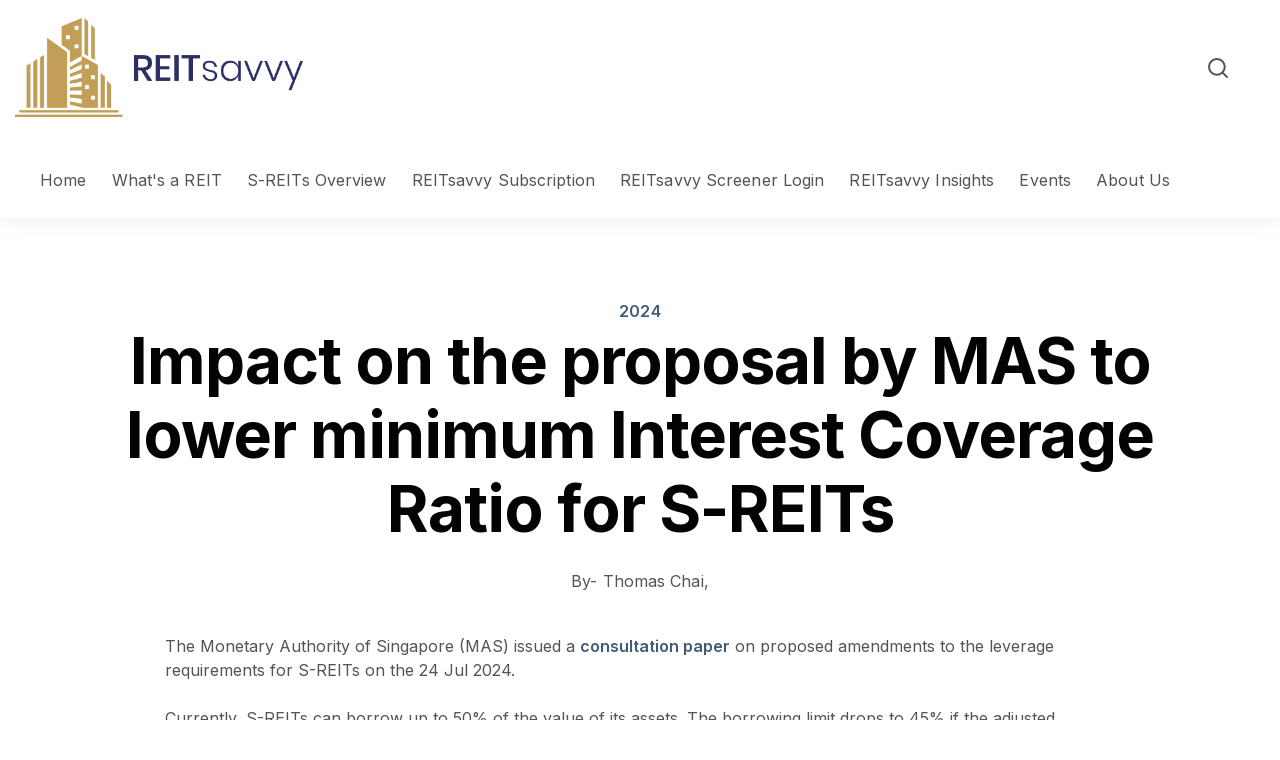

--- FILE ---
content_type: text/html; charset=UTF-8
request_url: https://reitsavvy.com/insights/impact-on-the-proposal-by-mas-to-lower-minimum-interest-coverage-ratio-for-s-reits
body_size: 8939
content:
<!doctype html><html lang="en"><head>
    <meta charset="utf-8">
    <title>Impact on the proposal by MAS to lower minimum Interest Coverage Ratio for S-REITs</title>
    
    <meta name="description" content="Impact on the proposal by MAS to lower minimum Interest Coverage Ratio for S-REITs">
    
    
    
      
    
    
    
    
    <meta name="viewport" content="width=device-width, initial-scale=1">

    
    <meta property="og:description" content="Impact on the proposal by MAS to lower minimum Interest Coverage Ratio for S-REITs">
    <meta property="og:title" content="Impact on the proposal by MAS to lower minimum Interest Coverage Ratio for S-REITs">
    <meta name="twitter:description" content="Impact on the proposal by MAS to lower minimum Interest Coverage Ratio for S-REITs">
    <meta name="twitter:title" content="Impact on the proposal by MAS to lower minimum Interest Coverage Ratio for S-REITs">

    

    
    <style>
a.cta_button{-moz-box-sizing:content-box !important;-webkit-box-sizing:content-box !important;box-sizing:content-box !important;vertical-align:middle}.hs-breadcrumb-menu{list-style-type:none;margin:0px 0px 0px 0px;padding:0px 0px 0px 0px}.hs-breadcrumb-menu-item{float:left;padding:10px 0px 10px 10px}.hs-breadcrumb-menu-divider:before{content:'›';padding-left:10px}.hs-featured-image-link{border:0}.hs-featured-image{float:right;margin:0 0 20px 20px;max-width:50%}@media (max-width: 568px){.hs-featured-image{float:none;margin:0;width:100%;max-width:100%}}.hs-screen-reader-text{clip:rect(1px, 1px, 1px, 1px);height:1px;overflow:hidden;position:absolute !important;width:1px}
</style>

<link rel="stylesheet" href="https://reitsavvy.com/hubfs/hub_generated/template_assets/1/88542206845/1765936999049/template_main.min.css">
<link rel="stylesheet" href="https://reitsavvy.com/hubfs/hub_generated/template_assets/1/88546417993/1765936992906/template_blog.min.css">
<link class="hs-async-css" rel="preload" href="https://reitsavvy.com/hubfs/hub_generated/template_assets/1/88547914573/1765936992862/template_library.min.css" as="style" onload="this.onload=null;this.rel='stylesheet'">
<noscript><link rel="stylesheet" href="https://reitsavvy.com/hubfs/hub_generated/template_assets/1/88547914573/1765936992862/template_library.min.css"></noscript>
<link rel="stylesheet" href="https://reitsavvy.com/hubfs/hub_generated/template_assets/1/88546593972/1765936995278/template_theme-overrides.css">


<style>
  #hs_cos_wrapper_header-navigation-module-2 .in-logo { text-align:left; }

@media (max-width:767px) {
  #hs_cos_wrapper_header-navigation-module-2 .in-logo { text-align:left; }
}

</style>


<link rel="stylesheet" href="https://reitsavvy.com/hubfs/hub_generated/module_assets/1/88547253279/1742529307252/module_menu.min.css">

  <style>
    
  </style>

<link class="hs-async-css" rel="preload" href="https://reitsavvy.com/hubfs/hub_generated/module_assets/1/88542206847/1742529298158/module_header-toggler.min.css" as="style" onload="this.onload=null;this.rel='stylesheet'">
<noscript><link rel="stylesheet" href="https://reitsavvy.com/hubfs/hub_generated/module_assets/1/88542206847/1742529298158/module_header-toggler.min.css"></noscript>
<link class="hs-async-css" rel="preload" href="https://reitsavvy.com/hubfs/hub_generated/module_assets/1/88536625050/1742529286847/module_header-controls.min.css" as="style" onload="this.onload=null;this.rel='stylesheet'">
<noscript><link rel="stylesheet" href="https://reitsavvy.com/hubfs/hub_generated/module_assets/1/88536625050/1742529286847/module_header-controls.min.css"></noscript>
<link rel="stylesheet" href="https://reitsavvy.com/hubfs/hub_generated/module_assets/1/88537571602/1742529289431/module_social-follow.min.css">
<link rel="stylesheet" href="https://reitsavvy.com/hubfs/hub_generated/module_assets/1/88545769491/1742529299106/module_copyright.min.css">

<style>
  #hs_cos_wrapper_widget_1684478716173 .in-footer-copyright {
  border-top:1px solid rgba(251,251,251,16%);
  padding-top:30px;
}

</style>

<style>
  @font-face {
    font-family: "Inter";
    font-weight: 700;
    font-style: normal;
    font-display: swap;
    src: url("/_hcms/googlefonts/Inter/700.woff2") format("woff2"), url("/_hcms/googlefonts/Inter/700.woff") format("woff");
  }
  @font-face {
    font-family: "Inter";
    font-weight: 400;
    font-style: normal;
    font-display: swap;
    src: url("/_hcms/googlefonts/Inter/regular.woff2") format("woff2"), url("/_hcms/googlefonts/Inter/regular.woff") format("woff");
  }
  @font-face {
    font-family: "Inter";
    font-weight: 500;
    font-style: normal;
    font-display: swap;
    src: url("/_hcms/googlefonts/Inter/500.woff2") format("woff2"), url("/_hcms/googlefonts/Inter/500.woff") format("woff");
  }
  @font-face {
    font-family: "Inter";
    font-weight: 600;
    font-style: normal;
    font-display: swap;
    src: url("/_hcms/googlefonts/Inter/600.woff2") format("woff2"), url("/_hcms/googlefonts/Inter/600.woff") format("woff");
  }
  @font-face {
    font-family: "Inter";
    font-weight: 400;
    font-style: normal;
    font-display: swap;
    src: url("/_hcms/googlefonts/Inter/regular.woff2") format("woff2"), url("/_hcms/googlefonts/Inter/regular.woff") format("woff");
  }
  @font-face {
    font-family: "Inter";
    font-weight: 700;
    font-style: normal;
    font-display: swap;
    src: url("/_hcms/googlefonts/Inter/700.woff2") format("woff2"), url("/_hcms/googlefonts/Inter/700.woff") format("woff");
  }
</style>

<!-- Editor Styles -->
<style id="hs_editor_style" type="text/css">
.header-navigation-row-0-force-full-width-section > .row-fluid {
  max-width: none !important;
}
/* HubSpot Non-stacked Media Query Styles */
@media (min-width:768px) {
  .header-navigation-row-0-vertical-alignment > .row-fluid {
    display: -ms-flexbox !important;
    -ms-flex-direction: row;
    display: flex !important;
    flex-direction: row;
  }
  .header-navigation-column-6-vertical-alignment {
    display: -ms-flexbox !important;
    -ms-flex-direction: column !important;
    -ms-flex-pack: center !important;
    display: flex !important;
    flex-direction: column !important;
    justify-content: center !important;
  }
  .header-navigation-column-6-vertical-alignment > div {
    flex-shrink: 0 !important;
  }
  .header-navigation-column-3-vertical-alignment {
    display: -ms-flexbox !important;
    -ms-flex-direction: column !important;
    -ms-flex-pack: center !important;
    display: flex !important;
    flex-direction: column !important;
    justify-content: center !important;
  }
  .header-navigation-column-3-vertical-alignment > div {
    flex-shrink: 0 !important;
  }
  .header-navigation-column-1-vertical-alignment {
    display: -ms-flexbox !important;
    -ms-flex-direction: column !important;
    -ms-flex-pack: center !important;
    display: flex !important;
    flex-direction: column !important;
    justify-content: center !important;
  }
  .header-navigation-column-1-vertical-alignment > div {
    flex-shrink: 0 !important;
  }
}
/* HubSpot Styles (default) */
.header-navigation-row-0-padding {
  padding-top: 0px !important;
  padding-bottom: 0px !important;
  padding-left: 0px !important;
  padding-right: 0px !important;
}
.header-navigation-column-6-padding {
  padding-top: 0px !important;
  padding-bottom: 0px !important;
  padding-left: 0px !important;
  padding-right: 0px !important;
}
.header-navigation-column-3-padding {
  padding-top: 0px !important;
  padding-bottom: 0px !important;
  padding-left: 0px !important;
  padding-right: 0px !important;
}
.header-navigation-column-1-padding {
  padding-top: 0px !important;
  padding-bottom: 0px !important;
  padding-left: 0px !important;
  padding-right: 0px !important;
}
</style>
    <script type="application/ld+json">
{
  "mainEntityOfPage" : {
    "@type" : "WebPage",
    "@id" : "https://reitsavvy.com/insights/impact-on-the-proposal-by-mas-to-lower-minimum-interest-coverage-ratio-for-s-reits"
  },
  "author" : {
    "name" : "Thomas Chai",
    "url" : "https://reitsavvy.com/insights/author/thomas-chai",
    "@type" : "Person"
  },
  "headline" : "Impact on the proposal by MAS to lower minimum Interest Coverage Ratio for S-REITs",
  "datePublished" : "2024-07-31T03:29:46.000Z",
  "dateModified" : "2024-07-31T03:29:46.502Z",
  "publisher" : {
    "logo" : {
      "@type" : "ImageObject"
    },
    "@type" : "Organization"
  },
  "@context" : "https://schema.org",
  "@type" : "BlogPosting"
}
</script>


    


<link rel="amphtml" href="https://reitsavvy.com/insights/impact-on-the-proposal-by-mas-to-lower-minimum-interest-coverage-ratio-for-s-reits?hs_amp=true">

<meta property="og:url" content="https://reitsavvy.com/insights/impact-on-the-proposal-by-mas-to-lower-minimum-interest-coverage-ratio-for-s-reits">
<meta name="twitter:card" content="summary">

<link rel="canonical" href="https://reitsavvy.com/insights/impact-on-the-proposal-by-mas-to-lower-minimum-interest-coverage-ratio-for-s-reits">

<meta property="og:type" content="article">
<link rel="alternate" type="application/rss+xml" href="https://reitsavvy.com/insights/rss.xml">
<meta name="twitter:domain" content="reitsavvy.com">
<script src="//platform.linkedin.com/in.js" type="text/javascript">
    lang: en_US
</script>

<meta http-equiv="content-language" content="en">






  <meta name="generator" content="HubSpot"></head>
  <body>
    <div class="body-wrapper   hs-content-id-174457754259 hs-blog-post hs-blog-id-89118044448">
      
        <div data-global-resource-path="@marketplace/MakeWebBetter/Infinity/templates/partials/header.html"><header class="header in-header-wrap in-box-shadow--enable ">

  

  <a href="#main-content" class="header__skip">Skip to content</a>

  

  
  

  <div class="in-header header__container">
    <div class="container-fluid content-wrapper">
<div class="row-fluid-wrapper">
<div class="row-fluid">
<div class="span12 widget-span widget-type-cell " style="" data-widget-type="cell" data-x="0" data-w="12">

<div class="row-fluid-wrapper row-depth-1 row-number-1 header-navigation-row-0-padding dnd-section header-navigation-row-0-vertical-alignment header-navigation-row-0-force-full-width-section">
<div class="row-fluid ">
<div class="span3 widget-span widget-type-cell header-navigation-column-1-vertical-alignment header-navigation-column-1-padding dnd-column" style="" data-widget-type="cell" data-x="0" data-w="3">

<div class="row-fluid-wrapper row-depth-1 row-number-2 dnd-row">
<div class="row-fluid ">
<div class="span12 widget-span widget-type-custom_widget dnd-module" style="" data-widget-type="custom_widget" data-x="0" data-w="12">
<div id="hs_cos_wrapper_header-navigation-module-2" class="hs_cos_wrapper hs_cos_wrapper_widget hs_cos_wrapper_type_module" style="" data-hs-cos-general-type="widget" data-hs-cos-type="module">

<div id="header-navigation-module-2" class="in-logo">
  
  
  
  
  <a href="https://reitsavvy.com/">
    


<img class="" src="https://reitsavvy.com/hs-fs/hubfs/op%20can-4.png?width=7114&amp;height=2442&amp;name=op%20can-4.png" alt="op can-4" loading="lazy" width="7114" height="2442" srcset="https://reitsavvy.com/hs-fs/hubfs/op%20can-4.png?width=3557&amp;height=1221&amp;name=op%20can-4.png 3557w, https://reitsavvy.com/hs-fs/hubfs/op%20can-4.png?width=7114&amp;height=2442&amp;name=op%20can-4.png 7114w, https://reitsavvy.com/hs-fs/hubfs/op%20can-4.png?width=10671&amp;height=3663&amp;name=op%20can-4.png 10671w, https://reitsavvy.com/hs-fs/hubfs/op%20can-4.png?width=14228&amp;height=4884&amp;name=op%20can-4.png 14228w, https://reitsavvy.com/hs-fs/hubfs/op%20can-4.png?width=17785&amp;height=6105&amp;name=op%20can-4.png 17785w, https://reitsavvy.com/hs-fs/hubfs/op%20can-4.png?width=21342&amp;height=7326&amp;name=op%20can-4.png 21342w" sizes="(max-width: 7114px) 100vw, 7114px">
  </a>
  
  
</div>

</div>

</div><!--end widget-span -->
</div><!--end row-->
</div><!--end row-wrapper -->

</div><!--end widget-span -->
<div class="span5 widget-span widget-type-cell header-navigation-column-3-vertical-alignment header-navigation-column-3-padding dnd-column" style="" data-widget-type="cell" data-x="3" data-w="5">

<div class="row-fluid-wrapper row-depth-1 row-number-3 dnd-row">
<div class="row-fluid ">
<div class="span12 widget-span widget-type-custom_widget dnd-module" style="" data-widget-type="custom_widget" data-x="0" data-w="12">
<div id="hs_cos_wrapper_header-navigation-module-4" class="hs_cos_wrapper hs_cos_wrapper_widget hs_cos_wrapper_type_module" style="" data-hs-cos-general-type="widget" data-hs-cos-type="module">









<nav class="menu menu--desktop" aria-label="Main menu">
  <ul class="menu__wrapper no-list">
    

  

  

  


  </ul>
</nav>



<nav class="menu menu--mobile" aria-label="Main menu">
  <ul class="menu__wrapper no-list">
    

  

  

  


  </ul>
</nav></div>

</div><!--end widget-span -->
</div><!--end row-->
</div><!--end row-wrapper -->

<div class="row-fluid-wrapper row-depth-1 row-number-4 dnd-row">
<div class="row-fluid ">
<div class="span12 widget-span widget-type-custom_widget dnd-module" style="" data-widget-type="custom_widget" data-x="0" data-w="12">
<div id="hs_cos_wrapper_header-navigation-module-5" class="hs_cos_wrapper hs_cos_wrapper_widget hs_cos_wrapper_type_module" style="" data-hs-cos-general-type="widget" data-hs-cos-type="module">

<!-- toggler -->
<div id="header-navigation-module-5" class="in-menu-toggler-wrap">
<!--   open icon -->
<div class="in-menu-toggler">
  
  <div class="in-toggler--image">
    




<img class="" src="https://21645388.fs1.hubspotusercontent-na1.net/hubfs/21645388/menu-toggle.svg" alt="menu-toggle" loading="lazy" width="100%" style="max-width: 24px; max-height: 24px">
  </div>
  
</div>

<!-- close icon -->
<div class="in-menu-toggler--close">
  
  <div class="in-toggler--image">
    


<img class="" src="https://21645388.fs1.hubspotusercontent-na1.net/hubfs/21645388/menu-close.svg" alt="menu-close" loading="lazy" width="24" height="24">
  </div>
  
</div>
  
</div>

<!-- Module Styles -->

<style>
#hs_cos_wrapper_header-navigation-module-5 .in-toggler--icon svg path { fill:rgba(0,0,0,100%); }
 
</style>


<!-- Module JS -->
</div>

</div><!--end widget-span -->
</div><!--end row-->
</div><!--end row-wrapper -->

<div class="row-fluid-wrapper row-depth-1 row-number-5 dnd-row">
<div class="row-fluid ">
<div class="span12 widget-span widget-type-custom_widget dnd-module" style="" data-widget-type="custom_widget" data-x="0" data-w="12">
<div id="hs_cos_wrapper_widget_1684473440180" class="hs_cos_wrapper hs_cos_wrapper_widget hs_cos_wrapper_type_module" style="" data-hs-cos-general-type="widget" data-hs-cos-type="module">

<!-- toggler -->
<div id="widget_1684473440180" class="in-menu-toggler-wrap">
<!--   open icon -->
<div class="in-menu-toggler">
  
  <div class="in-toggler--image">
    




<img class="" src="https://21645388.fs1.hubspotusercontent-na1.net/hubfs/21645388/menu-toggle.svg" alt="menu-toggle" loading="lazy" width="100%" style="max-width: 24px; max-height: 24px">
  </div>
  
</div>

<!-- close icon -->
<div class="in-menu-toggler--close">
  
  <div class="in-toggler--image">
    


<img class="" src="https://21645388.fs1.hubspotusercontent-na1.net/hubfs/21645388/menu-close.svg" alt="menu-close" loading="lazy" width="24" height="24">
  </div>
  
</div>
  
</div>

<!-- Module Styles -->

<style>
#hs_cos_wrapper_widget_1684473440180 .in-toggler--icon svg path { fill:rgba(0,0,0,100%); }
 
</style>


<!-- Module JS -->
</div>

</div><!--end widget-span -->
</div><!--end row-->
</div><!--end row-wrapper -->

</div><!--end widget-span -->
<div class="span4 widget-span widget-type-cell header-navigation-column-6-vertical-alignment dnd-column header-navigation-column-6-padding" style="" data-widget-type="cell" data-x="8" data-w="4">

<div class="row-fluid-wrapper row-depth-1 row-number-6 dnd-row">
<div class="row-fluid ">
<div class="span12 widget-span widget-type-custom_widget dnd-module" style="" data-widget-type="custom_widget" data-x="0" data-w="12">
<div id="hs_cos_wrapper_header-navigation-module-7" class="hs_cos_wrapper hs_cos_wrapper_widget hs_cos_wrapper_type_module" style="" data-hs-cos-general-type="widget" data-hs-cos-type="module"> 

<div id="header-navigation-module-7" class="in-header__controls">

  <!-- search -->
 
  <div class="in-header--search">
    <div class="in-header--search-container">
      <div class="hs-search-field">
        <div class="hs-search-field__bar">
          <form action="/hs-search-results">
            <input type="search" class="hs-search-field__input" name="term" autocomplete="off" placeholder="Search site">
          </form>
        </div>
        <div class="in-btn-search--icon">
          <div class="in-btn-search--open">
            <svg width="24" height="24" viewbox="0 0 24 24" fill="none" xmlns="http://www.w3.org/2000/svg">
              <path d="M10.875 18.75C15.2242 18.75 18.75 15.2242 18.75 10.875C18.75 6.52576 15.2242 3 10.875 3C6.52576 3 3 6.52576 3 10.875C3 15.2242 6.52576 18.75 10.875 18.75Z" stroke="#53535B" stroke-width="2" stroke-linecap="round" stroke-linejoin="round" />
              <path d="M16.4431 16.4438L20.9994 21.0002" stroke="#53535B" stroke-width="2" stroke-linecap="round" stroke-linejoin="round" />
            </svg>
          </div>
          <div class="in-btn-search--close">
           <svg width="14" height="14" viewbox="0 0 14 14" fill="none" xmlns="http://www.w3.org/2000/svg">
            <path d="M14 1.41L12.59 0L7 5.59L1.41 0L0 1.41L5.59 7L0 12.59L1.41 14L7 8.41L12.59 14L14 12.59L8.41 7L14 1.41Z" fill="#111111" />
           </svg>
          </div>   
        </div>
      </div>
    </div>
    
  </div>
  

  <!-- language switcher -->
  

  <!-- button -->
  

</div>

<!-- Module Styles -->
<style>
#hs_cos_wrapper_header-navigation-module-7 .in-header__controls .in-lang-switcher .globe_class {
  background-image:none;
  width:0;
  height:0;
}

#hs_cos_wrapper_header-navigation-module-7 .in-header__controls .in-lang-switcher .globe_class:hover .lang_list_class { display:unset; }

#hs_cos_wrapper_header-navigation-module-7 .lang_list_class li a {}

#hs_cos_wrapper_header-navigation-module-7 .lang_list_class li a:hover {}

#hs_cos_wrapper_header-navigation-module-7 .header__language-switcher-label-current::after {
  border-bottom:2px solid;
  border-right:2px solid;
}

#hs_cos_wrapper_header-navigation-module-7 .in-header--search .open form .hs-search-field__input { background-color:rgba(250,249,246,100%); }

#hs_cos_wrapper_header-navigation-module-7 .in-btn-search--icon svg path { stroke:rgba(83,83,91,100%); }

</style>


<!-- Module JS -->
</div>

</div><!--end widget-span -->
</div><!--end row-->
</div><!--end row-wrapper -->

</div><!--end widget-span -->
</div><!--end row-->
</div><!--end row-wrapper -->

<div class="row-fluid-wrapper row-depth-1 row-number-7 dnd-section">
<div class="row-fluid ">
<div class="span12 widget-span widget-type-cell dnd-column" style="" data-widget-type="cell" data-x="0" data-w="12">

<div class="row-fluid-wrapper row-depth-1 row-number-8 dnd-row">
<div class="row-fluid ">
<div class="span12 widget-span widget-type-custom_widget dnd-module" style="" data-widget-type="custom_widget" data-x="0" data-w="12">
<div id="hs_cos_wrapper_widget_1684478524364" class="hs_cos_wrapper hs_cos_wrapper_widget hs_cos_wrapper_type_module" style="" data-hs-cos-general-type="widget" data-hs-cos-type="module">









<nav class="menu menu--desktop" aria-label="Main menu">
  <ul class="menu__wrapper no-list">
    

  

  

  
    
    <li class="menu__item menu__item--depth-1  hs-skip-lang-url-rewrite">
      
        <a class="menu__link   " href="https://reitsavvy.com">Home</a>
      
      
    </li>
  
  
    
    <li class="menu__item menu__item--depth-1  hs-skip-lang-url-rewrite">
      
        <a class="menu__link   " href="https://reitsavvy.com/what-is-reits">What's a REIT</a>
      
      
    </li>
  
  
    
    <li class="menu__item menu__item--depth-1  hs-skip-lang-url-rewrite">
      
        <a class="menu__link   " href="https://reitsavvy.com/s-reits-overview">S-REITs Overview</a>
      
      
    </li>
  
  
    
    <li class="menu__item menu__item--depth-1  hs-skip-lang-url-rewrite">
      
        <a class="menu__link   " href="https://reitsavvy.com/reits-screener">REITsavvy Subscription</a>
      
      
    </li>
  
  
    
    <li class="menu__item menu__item--depth-1  hs-skip-lang-url-rewrite">
      
        <a class="menu__link   " href="https://screener.reitsavvy.com/">REITsavvy Screener Login</a>
      
      
    </li>
  
  
    
    <li class="menu__item menu__item--depth-1  hs-skip-lang-url-rewrite">
      
        <a class="menu__link   " href="https://reitsavvy.com/insights">REITsavvy Insights</a>
      
      
    </li>
  
  
    
    <li class="menu__item menu__item--depth-1  hs-skip-lang-url-rewrite">
      
        <a class="menu__link   " href="https://reitsavvy.com/events">Events</a>
      
      
    </li>
  
  
    
    <li class="menu__item menu__item--depth-1  hs-skip-lang-url-rewrite">
      
        <a class="menu__link   " href="https://reitsavvy.com/about-us">About Us</a>
      
      
    </li>
  
  


  </ul>
</nav>



<nav class="menu menu--mobile" aria-label="Main menu">
  <ul class="menu__wrapper no-list">
    

  

  

  
    
    <li class="menu__item menu__item--depth-1  hs-skip-lang-url-rewrite">
      
        <a class="menu__link   " href="https://reitsavvy.com">Home</a>
      
      
    </li>
  
  
    
    <li class="menu__item menu__item--depth-1  hs-skip-lang-url-rewrite">
      
        <a class="menu__link   " href="https://reitsavvy.com/what-is-reits">What's a REIT</a>
      
      
    </li>
  
  
    
    <li class="menu__item menu__item--depth-1  hs-skip-lang-url-rewrite">
      
        <a class="menu__link   " href="https://reitsavvy.com/s-reits-overview">S-REITs Overview</a>
      
      
    </li>
  
  
    
    <li class="menu__item menu__item--depth-1  hs-skip-lang-url-rewrite">
      
        <a class="menu__link   " href="https://reitsavvy.com/reits-screener">REITsavvy Subscription</a>
      
      
    </li>
  
  
    
    <li class="menu__item menu__item--depth-1  hs-skip-lang-url-rewrite">
      
        <a class="menu__link   " href="https://screener.reitsavvy.com/">REITsavvy Screener Login</a>
      
      
    </li>
  
  
    
    <li class="menu__item menu__item--depth-1  hs-skip-lang-url-rewrite">
      
        <a class="menu__link   " href="https://reitsavvy.com/insights">REITsavvy Insights</a>
      
      
    </li>
  
  
    
    <li class="menu__item menu__item--depth-1  hs-skip-lang-url-rewrite">
      
        <a class="menu__link   " href="https://reitsavvy.com/events">Events</a>
      
      
    </li>
  
  
    
    <li class="menu__item menu__item--depth-1  hs-skip-lang-url-rewrite">
      
        <a class="menu__link   " href="https://reitsavvy.com/about-us">About Us</a>
      
      
    </li>
  
  


  </ul>
</nav></div>

</div><!--end widget-span -->
</div><!--end row-->
</div><!--end row-wrapper -->

</div><!--end widget-span -->
</div><!--end row-->
</div><!--end row-wrapper -->

</div><!--end widget-span -->
</div>
</div>
</div>

  </div>

  

</header></div>
      

      

      <main id="main-content" class="body-container-wrapper">
        
<div class="body-container body-container--blog-detail">

  

  <div class="in-blog-detail">
    <div class="content-wrapper in-blog-detail__head">
      <div class="in-blog-detail__title">
        
        
        <div class="blog-post__tags">
          
            <a class="blog-post__tag-link" href="https://reitsavvy.com/insights/tag/2024" rel="tag">2024</a>
          
        </div>
        
        
        <h1><span id="hs_cos_wrapper_name" class="hs_cos_wrapper hs_cos_wrapper_meta_field hs_cos_wrapper_type_text" style="" data-hs-cos-general-type="meta_field" data-hs-cos-type="text">Impact on the proposal by MAS to lower minimum Interest Coverage Ratio for S-REITs</span></h1>
        <div class="blog-post__meta">
          
          <a href="https://reitsavvy.com/insights/author/thomas-chai" rel="author">
            By- Thomas Chai,
          </a>
          
          
          
        </div>
      </div>
    </div>
    
    <div class="content-wrapper">
      <div class="in-blog-detail__row">
        <div class="in-blog-detail__main">
          <article class="blog-post">
            <div class="blog-post__body">
              <span id="hs_cos_wrapper_post_body" class="hs_cos_wrapper hs_cos_wrapper_meta_field hs_cos_wrapper_type_rich_text" style="" data-hs-cos-general-type="meta_field" data-hs-cos-type="rich_text"><p>The Monetary Authority of Singapore (MAS) issued a <a href="https://www.straitstimes.com/business/mas-proposes-simplified-leverage-requirements-for-s-reits-imposes-minimum-icr-threshold-of-15-times" rel="noopener" target="_blank">consultation paper</a> on proposed amendments to the leverage requirements for S-REITs on the 24 Jul 2024.<br><br>Currently, S-REITs can borrow up to 50% of the value of its assets. The borrowing limit drops to 45% if the adjusted interest coverage ratio (ICR) falls below 2.5 times.&nbsp;<br><br>MAS’ proposed changes are:</p>
<!--more--><ul>
<li>a leverage limit at 50% for all S-REITs</li>
<li>S-REITs must meet a minimum ICR of 1.5 times at all times. If this is breached, the S-REIT should not incur additional borrowings or enter into further deferred payment arrangements. However, it can continue to refinance existing borrowing</li>
<li>S-REITs are required to perform and disclose sensitivity analyses on the impact of changes in <span>earnings before interest, taxes, depreciation, and amortization</span> (EBITDA) and interest rates on S-REITs’ ICR. This disclosure is to be made at the interim financial results and annual reports.</li>
</ul>
<h6>What is Interest Coverage Ratio (ICR)?</h6>
<p><span>The interest coverage ratio (ICR) measures the S-REIT’s ability to service its debt.&nbsp;</span></p>
<p><span>It is the ratio of operating income over the sum of interest expense and dividend on perpetual securities. S-REITs with ICR below 2.5 times will be limited to make debt-funded acquisitions.</span></p>
<p><span><img src="https://reitsavvy.com/hs-fs/hubfs/ICR%2031%20Jul%202024-png.png?width=1012&amp;height=728&amp;name=ICR%2031%20Jul%202024-png.png" loading="lazy" width="1012" height="728" style="margin-left: auto; margin-right: auto; display: block;" srcset="https://reitsavvy.com/hs-fs/hubfs/ICR%2031%20Jul%202024-png.png?width=506&amp;height=364&amp;name=ICR%2031%20Jul%202024-png.png 506w, https://reitsavvy.com/hs-fs/hubfs/ICR%2031%20Jul%202024-png.png?width=1012&amp;height=728&amp;name=ICR%2031%20Jul%202024-png.png 1012w, https://reitsavvy.com/hs-fs/hubfs/ICR%2031%20Jul%202024-png.png?width=1518&amp;height=1092&amp;name=ICR%2031%20Jul%202024-png.png 1518w, https://reitsavvy.com/hs-fs/hubfs/ICR%2031%20Jul%202024-png.png?width=2024&amp;height=1456&amp;name=ICR%2031%20Jul%202024-png.png 2024w, https://reitsavvy.com/hs-fs/hubfs/ICR%2031%20Jul%202024-png.png?width=2530&amp;height=1820&amp;name=ICR%2031%20Jul%202024-png.png 2530w, https://reitsavvy.com/hs-fs/hubfs/ICR%2031%20Jul%202024-png.png?width=3036&amp;height=2184&amp;name=ICR%2031%20Jul%202024-png.png 3036w" sizes="(max-width: 1012px) 100vw, 1012px"><br></span></p>
<p><span>The proposed changes, if implemented, would be good positive cues for the S-REITs sectors:</span></p>
<ul>
<li><span>The lower ICR limit would provide some breathing space when S-REITs' revenue are impacted when the properties asset undergoes AEI or redevelopment, or when there is a transition in tenancy. </span></li>
<li><span>It gives room for S-REITs to fund growth through debt, which is currently a cheaper option compared to equity through rights issuances. It is especially helpful for S-REITs with ICR of between 1.5-2.5x, and leverage of 40-50%. Using the screener from REITsavvy, we can quickly filter out the S-REITs with these factors.<br></span></li>
</ul>
<p><img src="https://reitsavvy.com/hs-fs/hubfs/image-png-Jul-31-2024-03-27-48-3542-AM.png?width=2648&amp;height=922&amp;name=image-png-Jul-31-2024-03-27-48-3542-AM.png" loading="lazy" width="2648" height="922" srcset="https://reitsavvy.com/hs-fs/hubfs/image-png-Jul-31-2024-03-27-48-3542-AM.png?width=1324&amp;height=461&amp;name=image-png-Jul-31-2024-03-27-48-3542-AM.png 1324w, https://reitsavvy.com/hs-fs/hubfs/image-png-Jul-31-2024-03-27-48-3542-AM.png?width=2648&amp;height=922&amp;name=image-png-Jul-31-2024-03-27-48-3542-AM.png 2648w, https://reitsavvy.com/hs-fs/hubfs/image-png-Jul-31-2024-03-27-48-3542-AM.png?width=3972&amp;height=1383&amp;name=image-png-Jul-31-2024-03-27-48-3542-AM.png 3972w, https://reitsavvy.com/hs-fs/hubfs/image-png-Jul-31-2024-03-27-48-3542-AM.png?width=5296&amp;height=1844&amp;name=image-png-Jul-31-2024-03-27-48-3542-AM.png 5296w, https://reitsavvy.com/hs-fs/hubfs/image-png-Jul-31-2024-03-27-48-3542-AM.png?width=6620&amp;height=2305&amp;name=image-png-Jul-31-2024-03-27-48-3542-AM.png 6620w, https://reitsavvy.com/hs-fs/hubfs/image-png-Jul-31-2024-03-27-48-3542-AM.png?width=7944&amp;height=2766&amp;name=image-png-Jul-31-2024-03-27-48-3542-AM.png 7944w" sizes="(max-width: 2648px) 100vw, 2648px"></p>
<div id="hs_cos_wrapper_widget_fdbb0658-8fbe-4e02-9f16-5547cd3caf6a" class="hs_cos_wrapper hs_cos_wrapper_widget hs_cos_wrapper_type_module" style="" data-hs-cos-general-type="widget" data-hs-cos-type="module"><!-- Spacer -->
<div id="widget_fdbb0658-8fbe-4e02-9f16-5547cd3caf6a" class="in-spacer">
</div>

<!-- Module Style -->


<style>
#hs_cos_wrapper_widget_fdbb0658-8fbe-4e02-9f16-5547cd3caf6a .in-spacer {
  height:0px;
  background-color:rgba(255,255,255,0%);
}

@media only screen and (min-width:768px) {
  #hs_cos_wrapper_widget_fdbb0658-8fbe-4e02-9f16-5547cd3caf6a .in-spacer { height:0px; }
}

@media only screen and (min-width:992px) {
  #hs_cos_wrapper_widget_fdbb0658-8fbe-4e02-9f16-5547cd3caf6a .in-spacer { height:0px; }
}

</style></div>
<div id="hs_cos_wrapper_widget_7819e484-9c34-4204-9212-6871a4b43362" class="hs_cos_wrapper hs_cos_wrapper_widget hs_cos_wrapper_type_module" style="" data-hs-cos-general-type="widget" data-hs-cos-type="module"><!-- Spacer -->
<div id="widget_7819e484-9c34-4204-9212-6871a4b43362" class="in-spacer">
</div>

<!-- Module Style -->


<style>
#hs_cos_wrapper_widget_7819e484-9c34-4204-9212-6871a4b43362 .in-spacer {
  height:0px;
  background-color:rgba(0,0,0,0%);
}

@media only screen and (min-width:768px) {
  #hs_cos_wrapper_widget_7819e484-9c34-4204-9212-6871a4b43362 .in-spacer { height:0px; }
}

@media only screen and (min-width:992px) {
  #hs_cos_wrapper_widget_7819e484-9c34-4204-9212-6871a4b43362 .in-spacer { height:0px; }
}

</style></div></span>
            </div>
          </article>
        </div>
        
      </div>
      
    </div>
  </div>

  

  
  
</div>

      </main>

      
        <div data-global-resource-path="@marketplace/MakeWebBetter/Infinity/templates/partials/footer.html"><footer class="in-footer footer">

  
  <div class="container-fluid footer-dnd-area1 content-wrapper">
<div class="row-fluid-wrapper">
<div class="row-fluid">
<div class="span12 widget-span widget-type-cell " style="" data-widget-type="cell" data-x="0" data-w="12">

</div><!--end widget-span -->
</div>
</div>
</div>
  

  <div class="container-fluid footer-dnd-area2 footer__container content-wrapper">
<div class="row-fluid-wrapper">
<div class="row-fluid">
<div class="span12 widget-span widget-type-cell " style="" data-widget-type="cell" data-x="0" data-w="12">

<div class="row-fluid-wrapper row-depth-1 row-number-1 dnd-section">
<div class="row-fluid ">
<div class="span3 widget-span widget-type-cell dnd-column" style="" data-widget-type="cell" data-x="0" data-w="3">

<div class="row-fluid-wrapper row-depth-1 row-number-2 dnd-row">
<div class="row-fluid ">
<div class="span12 widget-span widget-type-custom_widget dnd-module" style="" data-widget-type="custom_widget" data-x="0" data-w="12">
<div id="hs_cos_wrapper_widget_1681289753905" class="hs_cos_wrapper hs_cos_wrapper_widget hs_cos_wrapper_type_module" style="" data-hs-cos-general-type="widget" data-hs-cos-type="module">

<div id="widget_1681289753905" class="in-img">
  




<img class="" src="https://reitsavvy.com/hubfs/op%20can-4.png" alt="op can-4" loading="lazy" style="max-width: 100%; height: auto;">  
</div>

<style>
  #hs_cos_wrapper_widget_1681289753905 .in-img { text-align:center; }

#hs_cos_wrapper_widget_1681289753905 .in-img img { border-radius:0px; }

@media (min-width:992px) {
  #hs_cos_wrapper_widget_1681289753905 .in-img { text-align:left; }
}


</style></div>

</div><!--end widget-span -->
</div><!--end row-->
</div><!--end row-wrapper -->

</div><!--end widget-span -->
<div class="span3 widget-span widget-type-cell dnd-column" style="" data-widget-type="cell" data-x="3" data-w="3">

<div class="row-fluid-wrapper row-depth-1 row-number-3 dnd-row">
<div class="row-fluid ">
<div class="span12 widget-span widget-type-custom_widget dnd-module" style="" data-widget-type="custom_widget" data-x="0" data-w="12">
<div id="hs_cos_wrapper_widget_1681290601472" class="hs_cos_wrapper hs_cos_wrapper_widget hs_cos_wrapper_type_module" style="" data-hs-cos-general-type="widget" data-hs-cos-type="module"><!-- Spacer -->
<div id="widget_1681290601472" class="in-spacer">
</div>

<!-- Module Style -->


<style>
#hs_cos_wrapper_widget_1681290601472 .in-spacer {
  height:30px;
  background-color:rgba(255,255,255,0%);
}

@media only screen and (min-width:768px) {
  #hs_cos_wrapper_widget_1681290601472 .in-spacer { height:30px; }
}

@media only screen and (min-width:992px) {
  #hs_cos_wrapper_widget_1681290601472 .in-spacer { height:30px; }
}

</style></div>

</div><!--end widget-span -->
</div><!--end row-->
</div><!--end row-wrapper -->

</div><!--end widget-span -->
<div class="span3 widget-span widget-type-cell dnd-column" style="" data-widget-type="cell" data-x="6" data-w="3">

<div class="row-fluid-wrapper row-depth-1 row-number-4 dnd-row">
<div class="row-fluid ">
<div class="span12 widget-span widget-type-custom_widget dnd-module" style="" data-widget-type="custom_widget" data-x="0" data-w="12">
<div id="hs_cos_wrapper_module_16812908261454" class="hs_cos_wrapper hs_cos_wrapper_widget hs_cos_wrapper_type_module" style="" data-hs-cos-general-type="widget" data-hs-cos-type="module"><!-- Spacer -->
<div id="module_16812908261454" class="in-spacer">
</div>

<!-- Module Style -->


<style>
#hs_cos_wrapper_module_16812908261454 .in-spacer {
  height:30px;
  background-color:rgba(255,255,255,0%);
}

@media only screen and (min-width:768px) {
  #hs_cos_wrapper_module_16812908261454 .in-spacer { height:30px; }
}

@media only screen and (min-width:992px) {
  #hs_cos_wrapper_module_16812908261454 .in-spacer { height:30px; }
}

</style></div>

</div><!--end widget-span -->
</div><!--end row-->
</div><!--end row-wrapper -->

<div class="row-fluid-wrapper row-depth-1 row-number-5 dnd-row">
<div class="row-fluid ">
<div class="span12 widget-span widget-type-custom_widget dnd-module" style="" data-widget-type="custom_widget" data-x="0" data-w="12">
<div id="hs_cos_wrapper_module_16812908261455" class="hs_cos_wrapper hs_cos_wrapper_widget hs_cos_wrapper_type_module widget-type-rich_text" style="" data-hs-cos-general-type="widget" data-hs-cos-type="module"><span id="hs_cos_wrapper_module_16812908261455_" class="hs_cos_wrapper hs_cos_wrapper_widget hs_cos_wrapper_type_rich_text" style="" data-hs-cos-general-type="widget" data-hs-cos-type="rich_text"><p style="line-height: 1; text-align: left;"><strong><a href="https://reitsavvy.com/insights" rel="noopener">Insights</a></strong></p>
<p style="line-height: 1; text-align: left;"><br><strong><a href="https://screener.reitsavvy.com/" rel="noopener" target="_blank">REITs Screener</a></strong></p></span></div>

</div><!--end widget-span -->
</div><!--end row-->
</div><!--end row-wrapper -->

</div><!--end widget-span -->
<div class="span3 widget-span widget-type-cell dnd-column" style="" data-widget-type="cell" data-x="9" data-w="3">

<div class="row-fluid-wrapper row-depth-1 row-number-6 dnd-row">
<div class="row-fluid ">
<div class="span12 widget-span widget-type-custom_widget dnd-module" style="" data-widget-type="custom_widget" data-x="0" data-w="12">
<div id="hs_cos_wrapper_module_1681290700509" class="hs_cos_wrapper hs_cos_wrapper_widget hs_cos_wrapper_type_module" style="" data-hs-cos-general-type="widget" data-hs-cos-type="module"><!-- Spacer -->
<div id="module_1681290700509" class="in-spacer">
</div>

<!-- Module Style -->


<style>
#hs_cos_wrapper_module_1681290700509 .in-spacer {
  height:30px;
  background-color:rgba(255,255,255,0%);
}

@media only screen and (min-width:768px) {
  #hs_cos_wrapper_module_1681290700509 .in-spacer { height:30px; }
}

@media only screen and (min-width:992px) {
  #hs_cos_wrapper_module_1681290700509 .in-spacer { height:30px; }
}

</style></div>

</div><!--end widget-span -->
</div><!--end row-->
</div><!--end row-wrapper -->

<div class="row-fluid-wrapper row-depth-1 row-number-7 dnd-row">
<div class="row-fluid ">
<div class="span12 widget-span widget-type-custom_widget dnd-module" style="" data-widget-type="custom_widget" data-x="0" data-w="12">
<div id="hs_cos_wrapper_widget_1681290649302" class="hs_cos_wrapper hs_cos_wrapper_widget hs_cos_wrapper_type_module" style="" data-hs-cos-general-type="widget" data-hs-cos-type="module">

<div class="in-social-follow">
  <ul class="in-social-icon no-list">
    
    <li>
      
      
      <a href="" target="_blank" rel="noopener">
        <span id="hs_cos_wrapper_widget_1681290649302_" class="hs_cos_wrapper hs_cos_wrapper_widget hs_cos_wrapper_type_icon" style="" data-hs-cos-general-type="widget" data-hs-cos-type="icon"><svg version="1.0" xmlns="http://www.w3.org/2000/svg" viewbox="0 0 448 512" aria-hidden="true"><g id="Instagram Square1_layer"><path d="M224,202.66A53.34,53.34,0,1,0,277.36,256,53.38,53.38,0,0,0,224,202.66Zm124.71-41a54,54,0,0,0-30.41-30.41c-21-8.29-71-6.43-94.3-6.43s-73.25-1.93-94.31,6.43a54,54,0,0,0-30.41,30.41c-8.28,21-6.43,71.05-6.43,94.33S91,329.26,99.32,350.33a54,54,0,0,0,30.41,30.41c21,8.29,71,6.43,94.31,6.43s73.24,1.93,94.3-6.43a54,54,0,0,0,30.41-30.41c8.35-21,6.43-71.05,6.43-94.33S357.1,182.74,348.75,161.67ZM224,338a82,82,0,1,1,82-82A81.9,81.9,0,0,1,224,338Zm85.38-148.3a19.14,19.14,0,1,1,19.13-19.14A19.1,19.1,0,0,1,309.42,189.74ZM400,32H48A48,48,0,0,0,0,80V432a48,48,0,0,0,48,48H400a48,48,0,0,0,48-48V80A48,48,0,0,0,400,32ZM382.88,322c-1.29,25.63-7.14,48.34-25.85,67s-41.4,24.63-67,25.85c-26.41,1.49-105.59,1.49-132,0-25.63-1.29-48.26-7.15-67-25.85s-24.63-41.42-25.85-67c-1.49-26.42-1.49-105.61,0-132,1.29-25.63,7.07-48.34,25.85-67s41.47-24.56,67-25.78c26.41-1.49,105.59-1.49,132,0,25.63,1.29,48.33,7.15,67,25.85s24.63,41.42,25.85,67.05C384.37,216.44,384.37,295.56,382.88,322Z" /></g></svg></span>
      </a>
      
    </li><li>
      
      
      <a href="" target="_blank" rel="noopener">
        <span id="hs_cos_wrapper_widget_1681290649302_" class="hs_cos_wrapper hs_cos_wrapper_widget hs_cos_wrapper_type_icon" style="" data-hs-cos-general-type="widget" data-hs-cos-type="icon"><svg version="1.0" xmlns="http://www.w3.org/2000/svg" viewbox="0 0 512 512" aria-hidden="true"><g id="Twitter2_layer"><path d="M459.37 151.716c.325 4.548.325 9.097.325 13.645 0 138.72-105.583 298.558-298.558 298.558-59.452 0-114.68-17.219-161.137-47.106 8.447.974 16.568 1.299 25.34 1.299 49.055 0 94.213-16.568 130.274-44.832-46.132-.975-84.792-31.188-98.112-72.772 6.498.974 12.995 1.624 19.818 1.624 9.421 0 18.843-1.3 27.614-3.573-48.081-9.747-84.143-51.98-84.143-102.985v-1.299c13.969 7.797 30.214 12.67 47.431 13.319-28.264-18.843-46.781-51.005-46.781-87.391 0-19.492 5.197-37.36 14.294-52.954 51.655 63.675 129.3 105.258 216.365 109.807-1.624-7.797-2.599-15.918-2.599-24.04 0-57.828 46.782-104.934 104.934-104.934 30.213 0 57.502 12.67 76.67 33.137 23.715-4.548 46.456-13.32 66.599-25.34-7.798 24.366-24.366 44.833-46.132 57.827 21.117-2.273 41.584-8.122 60.426-16.243-14.292 20.791-32.161 39.308-52.628 54.253z" /></g></svg></span>
      </a>
      
    </li><li>
      
      
      <a href="" target="_blank" rel="noopener">
        <span id="hs_cos_wrapper_widget_1681290649302_" class="hs_cos_wrapper hs_cos_wrapper_widget hs_cos_wrapper_type_icon" style="" data-hs-cos-general-type="widget" data-hs-cos-type="icon"><svg version="1.0" xmlns="http://www.w3.org/2000/svg" viewbox="0 0 448 512" aria-hidden="true"><g id="LinkedIn3_layer"><path d="M416 32H31.9C14.3 32 0 46.5 0 64.3v383.4C0 465.5 14.3 480 31.9 480H416c17.6 0 32-14.5 32-32.3V64.3c0-17.8-14.4-32.3-32-32.3zM135.4 416H69V202.2h66.5V416zm-33.2-243c-21.3 0-38.5-17.3-38.5-38.5S80.9 96 102.2 96c21.2 0 38.5 17.3 38.5 38.5 0 21.3-17.2 38.5-38.5 38.5zm282.1 243h-66.4V312c0-24.8-.5-56.7-34.5-56.7-34.6 0-39.9 27-39.9 54.9V416h-66.4V202.2h63.7v29.2h.9c8.9-16.8 30.6-34.5 62.9-34.5 67.2 0 79.7 44.3 79.7 101.9V416z" /></g></svg></span>
      </a>
      
    </li><li>
      
      
      <a href="" target="_blank" rel="noopener">
        <span id="hs_cos_wrapper_widget_1681290649302_" class="hs_cos_wrapper hs_cos_wrapper_widget hs_cos_wrapper_type_icon" style="" data-hs-cos-general-type="widget" data-hs-cos-type="icon"><svg version="1.0" xmlns="http://www.w3.org/2000/svg" viewbox="0 0 448 512" aria-hidden="true"><g id="Facebook Square4_layer"><path d="M400 32H48A48 48 0 0 0 0 80v352a48 48 0 0 0 48 48h137.25V327.69h-63V256h63v-54.64c0-62.15 37-96.48 93.67-96.48 27.14 0 55.52 4.84 55.52 4.84v61h-31.27c-30.81 0-40.42 19.12-40.42 38.73V256h68.78l-11 71.69h-57.78V480H400a48 48 0 0 0 48-48V80a48 48 0 0 0-48-48z" /></g></svg></span>
      </a>
      
  </li></ul>
</div>



<style>
  #hs_cos_wrapper_widget_1681290649302 .in-social-icon.no-list li a {
  background-color:rgba(255,255,255,0.0);
  border-radius:0px;
}

#hs_cos_wrapper_widget_1681290649302 .in-social-icon.no-list li a {
  height:45px;
  line-height:60px;
  width:45px;
}

#hs_cos_wrapper_widget_1681290649302 .in-social-icon li a svg {
  fill:#425b76;
  fill:rgba(195,158,87,1.0);
}

#hs_cos_wrapper_widget_1681290649302 .in-social-icon {}

@media only screen and (min-width:992px) {
  #hs_cos_wrapper_widget_1681290649302 .in-social-icon {}
}

</style></div>

</div><!--end widget-span -->
</div><!--end row-->
</div><!--end row-wrapper -->

</div><!--end widget-span -->
</div><!--end row-->
</div><!--end row-wrapper -->

</div><!--end widget-span -->
</div>
</div>
</div>

  
  <div class="container-fluid footer-dnd-area3 content-wrapper">
<div class="row-fluid-wrapper">
<div class="row-fluid">
<div class="span12 widget-span widget-type-cell " style="" data-widget-type="cell" data-x="0" data-w="12">

<div class="row-fluid-wrapper row-depth-1 row-number-1 dnd-section">
<div class="row-fluid ">
<div class="span12 widget-span widget-type-cell dnd-column" style="" data-widget-type="cell" data-x="0" data-w="12">

<div class="row-fluid-wrapper row-depth-1 row-number-2 dnd-row">
<div class="row-fluid ">
<div class="span12 widget-span widget-type-cell dnd-column" style="" data-widget-type="cell" data-x="0" data-w="12">

<div class="row-fluid-wrapper row-depth-1 row-number-3 dnd-row">
<div class="row-fluid ">
<div class="span12 widget-span widget-type-custom_widget dnd-module" style="" data-widget-type="custom_widget" data-x="0" data-w="12">
<div id="hs_cos_wrapper_widget_1681289934981" class="hs_cos_wrapper hs_cos_wrapper_widget hs_cos_wrapper_type_module widget-type-rich_text" style="" data-hs-cos-general-type="widget" data-hs-cos-type="module"><span id="hs_cos_wrapper_widget_1681289934981_" class="hs_cos_wrapper hs_cos_wrapper_widget hs_cos_wrapper_type_rich_text" style="" data-hs-cos-general-type="widget" data-hs-cos-type="rich_text"><p style="font-size: 8px;"><span>Unless otherwise specified, all return figures shown above are for illustrative purposes only, are not actual customer or model returns and are not indicative of future performance or results. Actual returns will vary greatly and depend on various factors including personal and market circumstances. Investment involves risk. It is important to note that the capital value of investments and the income from them may go down as well as up and may become valueless. Some of the statements contained in this website may be considered forward-looking statements which provide current expectations or forecasts of future events. There is no assurance that the conditions described in this website will remain in the future and actual results may differ materially. This website is for information purposes only and is not and should not be construed as an offer or the solicitation of an offer or a recommendation for the purchase or sale of any investment or subscribe for, or to participate in, any services. The information contained within this website has not been reviewed in the light of your personal circumstances. You should carefully consider whether any investment views and investment products/services are appropriate in view of your investment experience, objectives, financial resources and relevant circumstances or seek financial advice.</span><br><br><span>All advertisements on the website have not been reviewed by the Monetary Authority of Singapore. Any notification from the REITsavvy application is not a product advertisement that has been reviewed by the Monetary Authority of Singapore. This advertisement has not been reviewed by the Monetary Authority of Singapore.</span></p></span></div>

</div><!--end widget-span -->
</div><!--end row-->
</div><!--end row-wrapper -->

</div><!--end widget-span -->
</div><!--end row-->
</div><!--end row-wrapper -->

<div class="row-fluid-wrapper row-depth-1 row-number-4 dnd-row">
<div class="row-fluid ">
<div class="span12 widget-span widget-type-custom_widget dnd-module" style="" data-widget-type="custom_widget" data-x="0" data-w="12">
<div id="hs_cos_wrapper_widget_1684478716173" class="hs_cos_wrapper hs_cos_wrapper_widget hs_cos_wrapper_type_module" style="" data-hs-cos-general-type="widget" data-hs-cos-type="module"><!-- module html  -->
<div class="in-footer-copyright">
  <span>Copyright © 2023-2024 REITsavvy. All Rights Reserved.</span>
  <div class="in-footer-copyright__links">
    
    
    <a href="https://reitsavvy.com/disclaimer-and-privacy-policy">
      Disclaimer &amp; Privacy Policy |
    </a>
    
    
    <a href="https://reitsavvy.com/terms-of-service">
      Terms of Service
    </a>
  </div>
</div>

<!-- Module Styles -->
</div>

</div><!--end widget-span -->
</div><!--end row-->
</div><!--end row-wrapper -->

</div><!--end widget-span -->
</div><!--end row-->
</div><!--end row-wrapper -->

</div><!--end widget-span -->
</div>
</div>
</div>
  

</footer></div>
      
    </div>
     
    
    
    
<!-- HubSpot performance collection script -->
<script defer src="/hs/hsstatic/content-cwv-embed/static-1.1293/embed.js"></script>
<script src="https://reitsavvy.com/hubfs/hub_generated/template_assets/1/88547872642/1765936993839/template_library.min.js"></script>
<script src="https://reitsavvy.com/hubfs/hub_generated/template_assets/1/88547253277/1765936997137/template_main.min.js"></script>
<script>
var hsVars = hsVars || {}; hsVars['language'] = 'en';
</script>

<script src="/hs/hsstatic/cos-i18n/static-1.53/bundles/project.js"></script>
<script src="https://reitsavvy.com/hubfs/hub_generated/module_assets/1/88547253279/1742529307252/module_menu.min.js"></script>

<script defer>
  $('.menu.menu--mobile').parent('div').addClass('in-menu-open');
  $( '.in-menu-toggler').click(function() {
    $(this).addClass('in-toggle-open');
    $(this).parents('.row-fluid').toggleClass('show-menu');
  });
  $( '.in-menu-toggler--close').click(function() {
    $(this).parents('.row-fluid').toggleClass('show-menu');
    $(this).siblings('.in-menu-toggler').removeClass('in-toggle-open');
  });
</script>


<script defer>
  $('.in-btn-search--icon').click(function() {
    $(this).parent().toggleClass('open');
  });
  $('.in-lang-switcher').click(function() {
    $(this).toggleClass('in-lang-open');
  });
</script>


<!-- Start of HubSpot Analytics Code -->
<script type="text/javascript">
var _hsq = _hsq || [];
_hsq.push(["setContentType", "blog-post"]);
_hsq.push(["setCanonicalUrl", "https:\/\/reitsavvy.com\/insights\/impact-on-the-proposal-by-mas-to-lower-minimum-interest-coverage-ratio-for-s-reits"]);
_hsq.push(["setPageId", "174457754259"]);
_hsq.push(["setContentMetadata", {
    "contentPageId": 174457754259,
    "legacyPageId": "174457754259",
    "contentFolderId": null,
    "contentGroupId": 89118044448,
    "abTestId": null,
    "languageVariantId": 174457754259,
    "languageCode": "en",
    
    
}]);
</script>

<script type="text/javascript" id="hs-script-loader" async defer src="/hs/scriptloader/21608432.js"></script>
<!-- End of HubSpot Analytics Code -->


<script type="text/javascript">
var hsVars = {
    render_id: "df9aa7b2-5ce4-468d-9561-5167cbe5cccc",
    ticks: 1767779636558,
    page_id: 174457754259,
    
    content_group_id: 89118044448,
    portal_id: 21608432,
    app_hs_base_url: "https://app.hubspot.com",
    cp_hs_base_url: "https://cp.hubspot.com",
    language: "en",
    analytics_page_type: "blog-post",
    scp_content_type: "",
    
    analytics_page_id: "174457754259",
    category_id: 3,
    folder_id: 0,
    is_hubspot_user: false
}
</script>


<script defer src="/hs/hsstatic/HubspotToolsMenu/static-1.432/js/index.js"></script>



<div id="fb-root"></div>
  <script>(function(d, s, id) {
  var js, fjs = d.getElementsByTagName(s)[0];
  if (d.getElementById(id)) return;
  js = d.createElement(s); js.id = id;
  js.src = "//connect.facebook.net/en_GB/sdk.js#xfbml=1&version=v3.0";
  fjs.parentNode.insertBefore(js, fjs);
 }(document, 'script', 'facebook-jssdk'));</script> <script>!function(d,s,id){var js,fjs=d.getElementsByTagName(s)[0];if(!d.getElementById(id)){js=d.createElement(s);js.id=id;js.src="https://platform.twitter.com/widgets.js";fjs.parentNode.insertBefore(js,fjs);}}(document,"script","twitter-wjs");</script>
 


  
</body></html>

--- FILE ---
content_type: text/css
request_url: https://reitsavvy.com/hubfs/hub_generated/module_assets/1/88547253279/1742529307252/module_menu.min.css
body_size: 139
content:
.in-header .menu--desktop{display:block}.in-header .menu--mobile{display:none}@media (max-width:991px){.in-header .menu--desktop{display:none}.in-header .menu--mobile{display:block}}.in-header .menu__item{position:relative}.in-header .menu__link,.in-header .menu__link:active,.in-header .menu__link:focus,.in-header .menu__link:hover{text-decoration:none}.in-header .menu__item--depth-1,.in-header .menu__item--depth-2{cursor:pointer;display:inline-block;padding:25px 10px;text-transform:uppercase}.in-header .menu__item.menu__item--depth-1.menu__item--has-submenu.hs-skip-lang-url-rewrite{padding-right:25px}.in-header .menu__submenu{border-radius:4px;box-shadow:0 2px 9px 0 rgba(0,0,0,.2);display:none;left:0;position:absolute;text-align:left;text-transform:none;top:75px;width:270px;z-index:9}.in-header .menu__item--open>.menu__submenu{display:block}.in-header .menu__submenu--level-2{transform:translateX(-50%)}.in-header .menu__submenu .menu__item{padding:0;width:100%}.in-header .menu__submenu .menu__item:not(:last-child){border-bottom:1px solid #d1d6dc}.in-header .menu__submenu .menu__link{display:block;padding:10px;transition:background-color .3s;width:100%}.in-header .menu__submenu--level-3{left:100%;top:-2px}@media (max-width:991px){.in-header .menu__item,.in-header .menu__link{display:block;width:100%}.in-header .menu__item--depth-1,.in-header .menu__item--depth-2{padding:0}.in-header .menu__item--depth-1:not(:last-child),.in-header .menu__item--depth-2:not(:last-child){border-bottom:1px solid #d7d9e3}.in-header .menu__item--depth-1>.menu__link,.in-header .menu__item--depth-2>.menu__link{padding:10px}.in-header .menu__submenu .menu__item--depth-2>.menu__link,.in-header .menu__submenu .menu__item--depth-3>.menu__link,.in-header .menu__submenu .menu__link{padding:10px 10px 10px 20px}.in-header .menu__link.menu__link--toggle,.in-header .menu__submenu .menu__link.menu__link--toggle{padding:10px 35px 10px 10px}.in-header .menu__item--depth-2>.menu__link.menu__link--toggle,.in-header .menu__item--depth-3>.menu__link.menu__link--toggle{padding:10px 35px 10px 20px}.in-header .menu__link.menu__link--toggle{position:relative;z-index:99}.in-header .menu__submenu--level-3 .menu__item .menu__link{padding:10px 10px 10px 30px}.in-header .menu__item--depth-1>.menu__link--active-link:after,.in-header .menu__item--depth-2>.menu__link--active-link:after{content:none}.in-header .menu__item.menu__item--depth-1.menu__item--has-submenu.hs-skip-lang-url-rewrite{padding-right:0}.in-header .menu__submenu{border:none;border-radius:0;box-shadow:none;position:static;transform:unset;width:100%}.in-header .menu__submenu .menu__item{background-color:transparent;padding:0}.in-header .menu__submenu .menu__item .menu__link:focus,.in-header .menu__submenu .menu__item .menu__link:hover{background-color:inherit;transition:none}}.in-header .menu__item--depth-1>.menu__child-toggle,.in-header .menu__item--depth-2>.menu__child-toggle{background-color:transparent;border:none;height:18px;margin:0;padding:4px;position:absolute;right:0;top:50%;transform:translateY(calc(-50% - 2px));width:18px}.in-header .menu__child-toggle-icon{cursor:pointer;display:block;height:8px;transform:rotate(45deg);transition:transform .2s ease-in-out;width:8px}.in-header .menu__item.menu__item--open>.menu__child-toggle .menu__child-toggle-icon{transform:translateY(3px) rotate(-135deg)}.in-header .menu__item.menu__item--depth-2.menu__item--open>.menu__child-toggle .menu__child-toggle-icon{transform:translateY(0) rotate(-50deg)}.in-header .menu__item--depth-2 .menu__child-toggle{right:10px}@media only screen and (max-width:991px){.in-header .in-menu-open{height:0;overflow:hidden;transition:all .3s linear}.in-header .row-fluid.show-menu .in-menu-open{height:auto}.in-header .in-menu-open>.menu.menu--mobile{transform:translateY(-100%);transition:all .3s linear}.in-header .row-fluid.show-menu .in-menu-open>.menu.menu--mobile{transform:translateY(0)}.in-header .menu__item--depth-1{position:relative}.in-header .menu__item--depth-1>.menu__child-toggle,.in-header .menu__item--depth-2>.menu__child-toggle{position:absolute;right:10px;top:22px}.header .menu .menu__wrapper .menu__submenu .menu__link:hover+.menu__child-toggle{z-index:99}.in-header .menu__child-toggle-icon{transform:rotate(-45deg)}.in-header .menu__item.menu__item--depth-1.menu__item--open>.menu__child-toggle .menu__child-toggle-icon,.in-header .menu__item.menu__item--depth-2.menu__item--open>.menu__child-toggle .menu__child-toggle-icon{transform:rotate(45deg)}}

--- FILE ---
content_type: application/javascript
request_url: https://reitsavvy.com/hubfs/hub_generated/template_assets/1/88547253277/1765936997137/template_main.min.js
body_size: -468
content:
$(document).ready(function(){var height=$(".in-header-wrap").innerHeight();function setHeight(){$("#main-content").css("margin-top",height)}$("body").hasClass("hubspot-disable-focus-styles")||($(window).width()<992&&setHeight(),$(window).on("resize",function(){$(window).width()<992?setHeight():$("#main-content").css("margin-top","0")})),$(".in-menu-toggler-wrap").on("click",function(){$(".in-header-wrap").toggleClass("in-header__dropdown--open")})});
//# sourceURL=https://21608432.fs1.hubspotusercontent-na1.net/hubfs/21608432/hub_generated/template_assets/1/88547253277/1765936997137/template_main.js